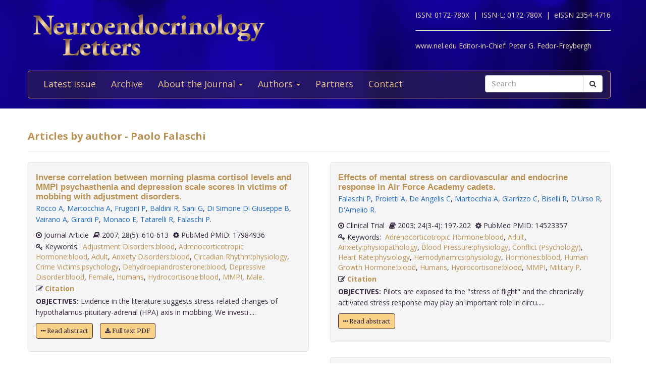

--- FILE ---
content_type: text/html; charset=utf-8
request_url: https://www.nel.edu/falaschi-10794/
body_size: 6194
content:


<!DOCTYPE html>
<html xmlns="wf-opensans-n4-active wf-merriweather-n7-active wf-merriweather-n4-active wf-opensans-n7-active wf-active">
<head>
    <meta http-equiv="Content-Type" content="text/html; charset=utf-8" />
    <meta name="viewport" content="width=device-width, minimum-scale=1.0, maximum-scale=1.0">
    <meta name="Keywords" content="">
    <meta name="description" content="">
    <meta name="robots" content="index,follow">
    <meta name="Author" content="Altamira Softworks © 2006-2026">
    <title>Paolo Falaschi - NeL.edu</title>
    <link rel="shortcut icon" href="https://www.nel.edu/www/default/templates/img/favicon.png">
    <link rel="stylesheet" href="https://www.nel.edu/www/default/templates/css/jquery.fancybox.css" type="text/css" media="screen, projection" />
<link rel="stylesheet" href="https://www.nel.edu/www/default/templates/css/slider.css" type="text/css" media="screen, projection" />
<link rel="stylesheet" href="https://www.nel.edu/www/default/templates/css/bootstrap.css" type="text/css" media="screen, projection" />
<link rel="stylesheet" href="https://maxcdn.bootstrapcdn.com/font-awesome/4.5.0/css/font-awesome.min.css" type="text/css" media="screen, projection" />
    <link href="https://www.nel.edu/www/default/templates/css/main.css?t=1631511222" rel="stylesheet" type="text/css" />
    <meta http-equiv="X-UA-Compatible" content="IE=EmulateIE10">
    <script src='https://www.google.com/recaptcha/api.js'></script>

    <script type="text/javascript">
        WebFontConfig = {
            google: {families: ['Open+Sans:400,700:latin,latin-ext', 'Merriweather:400,700:latin,latin-ext']}
        };
        (function ()
        {
            var wf = document.createElement('script');
            wf.src = ('https:' == document.location.protocol ? 'https' : 'http') +
              '://ajax.googleapis.com/ajax/libs/webfont/1/webfont.js';
            wf.type = 'text/javascript';
            wf.async = 'true';
            var s = document.getElementsByTagName('script')[0];
            s.parentNode.insertBefore(wf, s);
        })();
    </script>
</head>

<body>
<header>
    <div class="wrap">
        <div class="container">
            <div class="row">
                <div class="col-xs-12 clearfix">
                    <a href="https://www.nel.edu/"><img src="https://www.nel.edu//www/default/templates/img/logo-new.png" class="img-responsive logo pull-left" alt=""></a>
                    <div class="logo sub-text">
                        <span>ISSN: 0172-780X&nbsp;&nbsp;|&nbsp;</span>
                        <span>ISSN-L: 0172-780X&nbsp;&nbsp;|&nbsp;</span>
                        <span>eISSN 2354-4716</span>
                        <hr >
                        <span>www.nel.edu Editor-in-Chief:</span>
                        <span>Peter G. Fedor-Freybergh</span>
                    </div>
                </div>
                <div class="col-xs-12">
                    <nav class="navbar navbar-default" role="navigation">
                        <div class="navbar-header">
                            <button type="button" class="navbar-toggle collapsed" data-toggle="collapse" data-target="#bs-example-navbar-collapse-1">
                                <span class="sr-only">Toggle navigation</span>
                                <span class="icon-bar"></span>
                                <span class="icon-bar"></span>
                                <span class="icon-bar"></span>
                            </button>
                        </div>

                        <div class="collapse navbar-collapse" id="bs-example-navbar-collapse-1">
                            <ul class="nav navbar-nav" id="nav-menu">
	<li >
			<a href="/">Latest issue</a>
		</li>
	<li >
			<a href="https://www.nel.edu/journal/">Archive</a>
		</li>
	<li >
			<a href="#" class="dropdown-toggle" data-toggle="dropdown" role="button" aria-haspopup="true" aria-expanded="false">About the Journal <span class="caret"></span></a>
		<ul class="dropdown-menu">
					<li><a href="https://www.nel.edu/about-the-journal/about-the-journal/">About the Journal</a></li>
					<li><a href="https://www.nel.edu/about-the-journal/aim-and-scope/">Aim and Scope</a></li>
					<li><a href="https://www.nel.edu/about-the-journal/editorial-board/">Editorial Board</a></li>
					<li><a href="https://www.nel.edu/about-the-journal/subscription/">Subscription</a></li>
					<li><a href="https://www.nel.edu/about-the-journal/open-access-policy/">Open Access Policy</a></li>
				</ul>
		</li>
	<li >
			<a href="#" class="dropdown-toggle" data-toggle="dropdown" role="button" aria-haspopup="true" aria-expanded="false">Authors <span class="caret"></span></a>
		<ul class="dropdown-menu">
					<li><a href="https://www.nel.edu/authors/publishing-policy-ethics/">Publishing Policy & Ethics</a></li>
					<li><a href="https://www.nel.edu/authors/instruction-for-authors/">Instruction for Authors</a></li>
					<li><a href="https://www.nel.edu/authors/publication-fees/">Publication Fees</a></li>
					<li><a href="https://www.nel.edu/submit/">Manuscript submission</a></li>
				</ul>
		</li>
	<li >
			<a href="https://www.nel.edu/partners/">Partners</a>
		</li>
	<li >
			<a href="https://www.nel.edu/contact-form/">Contact</a>
		</li>
</ul>

                            <div class="navbar-right">
                                <a href="https://www.nel.edu//journal/search/" class="btn btn-default visible-sm" style="margin-top: 5px; margin-right: 5px;">
                                    <i class="fa fa-search"></i> Search
                                </a>
                                <div class="navbar-form pull-right hidden-sm search">
                                    <form method="get" accept-charset="utf-8" role="form" action="https://www.nel.edu/journal/search/">
                                        <div class="form-group text">
                                            <div class="input-group">
                                                <input type="text" name="q" class="form-control" placeholder="Search" id="q" value="">
                                                <span class="input-group-btn">
                                                    <button type="submit" class="btn btn-default">
                                                        <i class="fa fa-search"></i>
                                                    </button>
                                                </span>
                                            </div>
                                        </div>
                                    </form>
                                </div>
                            </div>
                        </div>
                    </nav>
                </div>
            </div>
        </div>
    </div>
</header>
<section>
    <div class="wrap-padding">
        <div class="container">


	



<div class="row">
    <div class="col-xs-12">
        <h1>Articles by author - Paolo Falaschi</h1>
        <hr>
    </div>
</div>
<div class="row articles-section">
    <div class="col-xs-12">
        <div class="articles-section-listing">
            				<div class="articles-section-item author">
				    <article>
				        <h1><a href="https://www.nel.edu/inverse-correlation-between-morning-plasma-cortisol-levels-and-mmpi-psychasthenia-and-depression-scale-scores-in-victims-of-mobbing-with-adjustment-disorders-1545">Inverse correlation between morning plasma cortisol levels and MMPI psychasthenia and depression scale scores in victims of mobbing with adjustment disorders.</a></h1>
				        <div class="article-infobar">
						    <p class="authors">
					            <a href='https://www.nel.edu/rocco-8566' class='a-author'>Rocco A</a>, <a href='https://www.nel.edu/martocchia-8567' class='a-author'>Martocchia A</a>, <a href='https://www.nel.edu/frugoni-8568' class='a-author'>Frugoni P</a>, <a href='https://www.nel.edu/baldini-8569' class='a-author'>Baldini R</a>, <a href='https://www.nel.edu/sani-8570' class='a-author'>Sani G</a>, <a href='https://www.nel.edu/di-simone-di-giuseppe-8571' class='a-author'>Di Simone Di Giuseppe B</a>, <a href='https://www.nel.edu/vairano-8572' class='a-author'>Vairano A</a>, <a href='https://www.nel.edu/girardi-8573' class='a-author'>Girardi P</a>, <a href='https://www.nel.edu/monaco-8574' class='a-author'>Monaco E</a>, <a href='https://www.nel.edu/tatarelli-8575' class='a-author'>Tatarelli R</a>, <a href='https://www.nel.edu/falaschi-8576' class='a-author'>Falaschi P</a>.       
					        			</p>
												<span>
													<i class="fa fa-dot-circle-o"></i> Journal Article												</span>
												<span>
													<i class='fa fa-book'></i> 2007;
													28(5): 610-613												</span>
		                   	<span>
		                   		<i class='fa fa-cog'></i> PubMed PMID: 17984936		                   	</span>
												 													<span class="keywords">
														<i class='fa fa-key'></i>&nbsp;Keywords:&nbsp;
														<a href="https://www.nel.edu/journal/search/?keywords=Adjustment Disorders:blood">Adjustment Disorders:blood</a>, <a href="https://www.nel.edu/journal/search/?keywords=Adrenocorticotropic Hormone:blood">Adrenocorticotropic Hormone:blood</a>, <a href="https://www.nel.edu/journal/search/?keywords=Adult">Adult</a>, <a href="https://www.nel.edu/journal/search/?keywords=Anxiety Disorders:blood">Anxiety Disorders:blood</a>, <a href="https://www.nel.edu/journal/search/?keywords=Circadian Rhythm:physiology">Circadian Rhythm:physiology</a>, <a href="https://www.nel.edu/journal/search/?keywords=Crime Victims:psychology">Crime Victims:psychology</a>, <a href="https://www.nel.edu/journal/search/?keywords=Dehydroepiandrosterone:blood">Dehydroepiandrosterone:blood</a>, <a href="https://www.nel.edu/journal/search/?keywords=Depressive Disorder:blood">Depressive Disorder:blood</a>, <a href="https://www.nel.edu/journal/search/?keywords=Female">Female</a>, <a href="https://www.nel.edu/journal/search/?keywords=Humans">Humans</a>, <a href="https://www.nel.edu/journal/search/?keywords=Hydrocortisone:blood">Hydrocortisone:blood</a>, <a href="https://www.nel.edu/journal/search/?keywords=MMPI">MMPI</a>, <a href="https://www.nel.edu/journal/search/?keywords=Male">Male</a>.														&nbsp;&nbsp;
													</span>
														                   	<span>
		                      	<i class='fa fa-pencil-square-o'></i> <a href="#" class="a-modal" data-toggle="modal" data-target="#inverse-correlation-between-morning-plasma-cortisol-levels-and-mmpi-psychasthenia-and-depression-scale-scores-in-victims-of-mobbing-with-adjustment-disorders-1545"> Citation</a> 
		                    </span>
			        	</div>
				      
				        <p><b>OBJECTIVES:</b>&nbsp;Evidence in the literature suggests stress-related changes of hypothalamus-pituitary-adrenal (HPA) axis in mobbing. We investi.....</p>
                        <p>
			            	<a href='https://www.nel.edu/inverse-correlation-between-morning-plasma-cortisol-levels-and-mmpi-psychasthenia-and-depression-scale-scores-in-victims-of-mobbing-with-adjustment-disorders-1545' class="btn btn-orange"><i class="fa fa-ellipsis-h"></i> Read abstract</a>
			            				                  <a href="https://www.nel.edu/userfiles/articlesnew/NEL280507A23.pdf" class="btn btn-orange" title=".pdf">
			                    <i class='fa fa-download'></i>&nbsp;Full text PDF
			                  </a>
										            </p>

				    </article>
				</div>
				<!-- Modal -->
				<div id="inverse-correlation-between-morning-plasma-cortisol-levels-and-mmpi-psychasthenia-and-depression-scale-scores-in-victims-of-mobbing-with-adjustment-disorders-1545" class="modal fade" role="dialog">
				  <div class="modal-dialog">

				    <!-- Modal content-->
				    <div class="modal-content">
				      <div class="modal-header">
				        <button type="button" class="close" data-dismiss="modal">&times;</button>
				        <h4 class="modal-title">Citation</h4>
				      </div>
				      <div class="modal-body">
				        <p>
				        Rocco A, Martocchia A, Frugoni P, Baldini R, Sani G, Di Simone Di Giuseppe B, Vairano A, Girardi P, Monaco E, Tatarelli R, Falaschi P.				          Inverse correlation between morning plasma cortisol levels and MMPI psychasthenia and depression scale scores in victims of mobbing with adjustment disorders.&nbsp;
				          Neuro Endocrinol Lett.&nbsp;2007&nbsp;Oct;&nbsp;
				          28(5):&nbsp;610-613				          
				                        
				                        
				        </p>
				      </div>
				      <div class="modal-footer">
				        <button type="button" class="btn btn-default" data-dismiss="modal">Close</button>
				      </div>
				    </div>

				  </div>
				</div>
            				<div class="articles-section-item author">
				    <article>
				        <h1><a href="https://www.nel.edu/association-between-human-leukocyte-antigen-hla-and-interferon-induced-thyroid-diseases-in-four-patients-with-hcv-related-chronic-hepatitis-1992">Association between human leukocyte antigen (HLA) and interferon- induced thyroid diseases in four patients with HCV-related chronic hepatitis.</a></h1>
				        <div class="article-infobar">
						    <p class="authors">
					            <a href='https://www.nel.edu/labbadia-10784' class='a-author'>Labbadia G</a>, <a href='https://www.nel.edu/martocchia-10785' class='a-author'>Martocchia A</a>, <a href='https://www.nel.edu/mammarella-10786' class='a-author'>Mammarella A</a>, <a href='https://www.nel.edu/paoletti-10787' class='a-author'>Paoletti V</a>, <a href='https://www.nel.edu/rocco-10788' class='a-author'>Rocco A</a>, <a href='https://www.nel.edu/benvenuto-10789' class='a-author'>Benvenuto R</a>, <a href='https://www.nel.edu/antonella-10790' class='a-author'>Antonella P</a>, <a href='https://www.nel.edu/rosaria-10791' class='a-author'>Rosaria D</a>, <a href='https://www.nel.edu/trabace-10792' class='a-author'>Trabace S</a>, <a href='https://www.nel.edu/musca-10793' class='a-author'>Musca A</a>, <a href='https://www.nel.edu/falaschi-10794' class='a-author'>Falaschi P</a>.       
					        			</p>
												<span>
													<i class="fa fa-dot-circle-o"></i> Case Reports												</span>
												<span>
													<i class='fa fa-book'></i> 2005;
													26(2): 109-112												</span>
		                   	<span>
		                   		<i class='fa fa-cog'></i> PubMed PMID: 15855880		                   	</span>
												 													<span class="keywords">
														<i class='fa fa-key'></i>&nbsp;Keywords:&nbsp;
														<a href="https://www.nel.edu/journal/search/?keywords=Adult">Adult</a>, <a href="https://www.nel.edu/journal/search/?keywords=Aged">Aged</a>, <a href="https://www.nel.edu/journal/search/?keywords=Autoimmune Diseases:complications">Autoimmune Diseases:complications</a>, <a href="https://www.nel.edu/journal/search/?keywords=Female">Female</a>, <a href="https://www.nel.edu/journal/search/?keywords=Gene Frequency">Gene Frequency</a>, <a href="https://www.nel.edu/journal/search/?keywords=Genetic Markers">Genetic Markers</a>, <a href="https://www.nel.edu/journal/search/?keywords=Genetic Predisposition to Disease">Genetic Predisposition to Disease</a>, <a href="https://www.nel.edu/journal/search/?keywords=HLA-DR Antigens:drug effects">HLA-DR Antigens:drug effects</a>, <a href="https://www.nel.edu/journal/search/?keywords=Hepatitis C">Hepatitis C</a>, <a href="https://www.nel.edu/journal/search/?keywords=Chronic:complications">Chronic:complications</a>, <a href="https://www.nel.edu/journal/search/?keywords=Humans">Humans</a>, <a href="https://www.nel.edu/journal/search/?keywords=Hypothyroidism:complications">Hypothyroidism:complications</a>, <a href="https://www.nel.edu/journal/search/?keywords=Interferon-alpha:adverse ef">Interferon-alpha:adverse ef</a>.														&nbsp;&nbsp;
													</span>
														                   	<span>
		                      	<i class='fa fa-pencil-square-o'></i> <a href="#" class="a-modal" data-toggle="modal" data-target="#association-between-human-leukocyte-antigen-hla-and-interferon-induced-thyroid-diseases-in-four-patients-with-hcv-related-chronic-hepatitis-1992"> Citation</a> 
		                    </span>
			        	</div>
				      
				        <p><b>OBJECTIVES:</b>&nbsp;The interferon-alpha (IFN-alpha) therapy for HCV hepatitis may exacerbate or induce underlying thyroid disorders. Besides vira.....</p>
                        <p>
			            	<a href='https://www.nel.edu/association-between-human-leukocyte-antigen-hla-and-interferon-induced-thyroid-diseases-in-four-patients-with-hcv-related-chronic-hepatitis-1992' class="btn btn-orange"><i class="fa fa-ellipsis-h"></i> Read abstract</a>
			            				                  <a href="https://www.nel.edu/userfiles/articlesnew/NEL260205A01.pdf" class="btn btn-orange" title=".pdf">
			                    <i class='fa fa-download'></i>&nbsp;Full text PDF
			                  </a>
										            </p>

				    </article>
				</div>
				<!-- Modal -->
				<div id="association-between-human-leukocyte-antigen-hla-and-interferon-induced-thyroid-diseases-in-four-patients-with-hcv-related-chronic-hepatitis-1992" class="modal fade" role="dialog">
				  <div class="modal-dialog">

				    <!-- Modal content-->
				    <div class="modal-content">
				      <div class="modal-header">
				        <button type="button" class="close" data-dismiss="modal">&times;</button>
				        <h4 class="modal-title">Citation</h4>
				      </div>
				      <div class="modal-body">
				        <p>
				        Labbadia G, Martocchia A, Mammarella A, Paoletti V, Rocco A, Benvenuto R, Antonella P, Rosaria D, Trabace S, Musca A, Falaschi P.				          Association between human leukocyte antigen (HLA) and interferon- induced thyroid diseases in four patients with HCV-related chronic hepatitis.&nbsp;
				          Neuro Endocrinol Lett.&nbsp;2005&nbsp;Apr;&nbsp;
				          26(2):&nbsp;109-112				          
				                        
				                        
				        </p>
				      </div>
				      <div class="modal-footer">
				        <button type="button" class="btn btn-default" data-dismiss="modal">Close</button>
				      </div>
				    </div>

				  </div>
				</div>
            				<div class="articles-section-item author">
				    <article>
				        <h1><a href="https://www.nel.edu/the-hypothalamic-pituitary-thyroid-axis-in-subjects-with-subclinical-thyroid-diseases-the-impact-of-the-negative-feedback-mechanism-2052">The hypothalamic-pituitary-thyroid axis in subjects with subclinical thyroid diseases: the impact of the negative feedback mechanism.</a></h1>
				        <div class="article-infobar">
						    <p class="authors">
					            <a href='https://www.nel.edu/falaschi-11002' class='a-author'>Falaschi P</a>, <a href='https://www.nel.edu/martocchia-11003' class='a-author'>Martocchia A</a>, <a href='https://www.nel.edu/proietti-11004' class='a-author'>Proietti A</a>, <a href='https://www.nel.edu/durso-11005' class='a-author'>D'Urso R</a>, <a href='https://www.nel.edu/gargano-11006' class='a-author'>Gargano S</a>, <a href='https://www.nel.edu/culasso-11007' class='a-author'>Culasso F</a>, <a href='https://www.nel.edu/rocco-11008' class='a-author'>Rocco A</a>.       
					        			</p>
												<span>
													<i class="fa fa-dot-circle-o"></i> Clinical Trial												</span>
												<span>
													<i class='fa fa-book'></i> 2004;
													25(4): 292-296												</span>
		                   	<span>
		                   		<i class='fa fa-cog'></i> PubMed PMID: 15361820		                   	</span>
												 													<span class="keywords">
														<i class='fa fa-key'></i>&nbsp;Keywords:&nbsp;
														<a href="https://www.nel.edu/journal/search/?keywords=Adult">Adult</a>, <a href="https://www.nel.edu/journal/search/?keywords=Feedback">Feedback</a>, <a href="https://www.nel.edu/journal/search/?keywords=Physiological:physiology">Physiological:physiology</a>, <a href="https://www.nel.edu/journal/search/?keywords=Female">Female</a>, <a href="https://www.nel.edu/journal/search/?keywords=Humans">Humans</a>, <a href="https://www.nel.edu/journal/search/?keywords=Hyperthyroidism:physiopathology">Hyperthyroidism:physiopathology</a>, <a href="https://www.nel.edu/journal/search/?keywords=Hypothalamo-Hypophyseal System:physiology">Hypothalamo-Hypophyseal System:physiology</a>, <a href="https://www.nel.edu/journal/search/?keywords=Hypothyroidism:physiopathology">Hypothyroidism:physiopathology</a>, <a href="https://www.nel.edu/journal/search/?keywords=Male">Male</a>, <a href="https://www.nel.edu/journal/search/?keywords=Middle Aged">Middle Aged</a>, <a href="https://www.nel.edu/journal/search/?keywords=Reference Values">Reference Values</a>, <a href="https://www.nel.edu/journal/search/?keywords=Regression Analysis">Regression Analysis</a>, <a href="https://www.nel.edu/journal/search/?keywords=Severity of Illness Index">Severity of Illness Index</a>, <a href="https://www.nel.edu/journal/search/?keywords=Thy">Thy</a>.														&nbsp;&nbsp;
													</span>
														                   	<span>
		                      	<i class='fa fa-pencil-square-o'></i> <a href="#" class="a-modal" data-toggle="modal" data-target="#the-hypothalamic-pituitary-thyroid-axis-in-subjects-with-subclinical-thyroid-diseases-the-impact-of-the-negative-feedback-mechanism-2052"> Citation</a> 
		                    </span>
			        	</div>
				      
				        <p><b>OBJECTIVE:</b>&nbsp;To evaluate the hypothalamus-pituitary-thyroid (HPT) axis in patients with subclinical thyroid dysfunction recently reported to.....</p>
                        <p>
			            	<a href='https://www.nel.edu/the-hypothalamic-pituitary-thyroid-axis-in-subjects-with-subclinical-thyroid-diseases-the-impact-of-the-negative-feedback-mechanism-2052' class="btn btn-orange"><i class="fa fa-ellipsis-h"></i> Read abstract</a>
			            				                  <a href="https://www.nel.edu/userfiles/articlesnew/NEL250404A09.pdf" class="btn btn-orange" title=".pdf">
			                    <i class='fa fa-download'></i>&nbsp;Full text PDF
			                  </a>
										            </p>

				    </article>
				</div>
				<!-- Modal -->
				<div id="the-hypothalamic-pituitary-thyroid-axis-in-subjects-with-subclinical-thyroid-diseases-the-impact-of-the-negative-feedback-mechanism-2052" class="modal fade" role="dialog">
				  <div class="modal-dialog">

				    <!-- Modal content-->
				    <div class="modal-content">
				      <div class="modal-header">
				        <button type="button" class="close" data-dismiss="modal">&times;</button>
				        <h4 class="modal-title">Citation</h4>
				      </div>
				      <div class="modal-body">
				        <p>
				        Falaschi P, Martocchia A, Proietti A, D'Urso R, Gargano S, Culasso F, Rocco A.				          The hypothalamic-pituitary-thyroid axis in subjects with subclinical thyroid diseases: the impact of the negative feedback mechanism.&nbsp;
				          Neuro Endocrinol Lett.&nbsp;2004&nbsp;Aug;&nbsp;
				          25(4):&nbsp;292-296				          
				                        
				                        
				        </p>
				      </div>
				      <div class="modal-footer">
				        <button type="button" class="btn btn-default" data-dismiss="modal">Close</button>
				      </div>
				    </div>

				  </div>
				</div>
            				<div class="articles-section-item author">
				    <article>
				        <h1><a href="https://www.nel.edu/effects-of-mental-stress-on-cardiovascular-and-endocrine-response-in-air-force-academy-cadets-2148">Effects of mental stress on cardiovascular and endocrine response in Air Force Academy cadets.</a></h1>
				        <div class="article-infobar">
						    <p class="authors">
					            <a href='https://www.nel.edu/falaschi-11410' class='a-author'>Falaschi P</a>, <a href='https://www.nel.edu/proietti-11411' class='a-author'>Proietti A</a>, <a href='https://www.nel.edu/de-angelis-11412' class='a-author'>De Angelis C</a>, <a href='https://www.nel.edu/martocchia-11413' class='a-author'>Martocchia A</a>, <a href='https://www.nel.edu/giarrizzo-11414' class='a-author'>Giarrizzo C</a>, <a href='https://www.nel.edu/biselli-11415' class='a-author'>Biselli R</a>, <a href='https://www.nel.edu/durso-11416' class='a-author'>D'Urso R</a>, <a href='https://www.nel.edu/damelio-11417' class='a-author'>D'Amelio R</a>.       
					        			</p>
												<span>
													<i class="fa fa-dot-circle-o"></i> Clinical Trial												</span>
												<span>
													<i class='fa fa-book'></i> 2003;
													24(3-4): 197-202												</span>
		                   	<span>
		                   		<i class='fa fa-cog'></i> PubMed PMID: 14523357		                   	</span>
												 													<span class="keywords">
														<i class='fa fa-key'></i>&nbsp;Keywords:&nbsp;
														<a href="https://www.nel.edu/journal/search/?keywords=Adrenocorticotropic Hormone:blood">Adrenocorticotropic Hormone:blood</a>, <a href="https://www.nel.edu/journal/search/?keywords=Adult">Adult</a>, <a href="https://www.nel.edu/journal/search/?keywords=Anxiety:physiopathology">Anxiety:physiopathology</a>, <a href="https://www.nel.edu/journal/search/?keywords=Blood Pressure:physiology">Blood Pressure:physiology</a>, <a href="https://www.nel.edu/journal/search/?keywords=Conflict (Psychology)">Conflict (Psychology)</a>, <a href="https://www.nel.edu/journal/search/?keywords=Heart Rate:physiology">Heart Rate:physiology</a>, <a href="https://www.nel.edu/journal/search/?keywords=Hemodynamics:physiology">Hemodynamics:physiology</a>, <a href="https://www.nel.edu/journal/search/?keywords=Hormones:blood">Hormones:blood</a>, <a href="https://www.nel.edu/journal/search/?keywords=Human Growth Hormone:blood">Human Growth Hormone:blood</a>, <a href="https://www.nel.edu/journal/search/?keywords=Humans">Humans</a>, <a href="https://www.nel.edu/journal/search/?keywords=Hydrocortisone:blood">Hydrocortisone:blood</a>, <a href="https://www.nel.edu/journal/search/?keywords=MMPI">MMPI</a>, <a href="https://www.nel.edu/journal/search/?keywords=Military P">Military P</a>.														&nbsp;&nbsp;
													</span>
														                   	<span>
		                      	<i class='fa fa-pencil-square-o'></i> <a href="#" class="a-modal" data-toggle="modal" data-target="#effects-of-mental-stress-on-cardiovascular-and-endocrine-response-in-air-force-academy-cadets-2148"> Citation</a> 
		                    </span>
			        	</div>
				      
				        <p><b>OBJECTIVES:</b>&nbsp;Pilots are exposed to the "stress of flight" and the chronically activated stress response may play an important role in circu.....</p>
                        <p>
			            	<a href='https://www.nel.edu/effects-of-mental-stress-on-cardiovascular-and-endocrine-response-in-air-force-academy-cadets-2148' class="btn btn-orange"><i class="fa fa-ellipsis-h"></i> Read abstract</a>
			            				            </p>

				    </article>
				</div>
				<!-- Modal -->
				<div id="effects-of-mental-stress-on-cardiovascular-and-endocrine-response-in-air-force-academy-cadets-2148" class="modal fade" role="dialog">
				  <div class="modal-dialog">

				    <!-- Modal content-->
				    <div class="modal-content">
				      <div class="modal-header">
				        <button type="button" class="close" data-dismiss="modal">&times;</button>
				        <h4 class="modal-title">Citation</h4>
				      </div>
				      <div class="modal-body">
				        <p>
				        Falaschi P, Proietti A, De Angelis C, Martocchia A, Giarrizzo C, Biselli R, D'Urso R, D'Amelio R.				          Effects of mental stress on cardiovascular and endocrine response in Air Force Academy cadets.&nbsp;
				          Neuro Endocrinol Lett.&nbsp;2003&nbsp;Aug;&nbsp;
				          24(3-4):&nbsp;197-202				          
				                        
				                        
				        </p>
				      </div>
				      <div class="modal-footer">
				        <button type="button" class="btn btn-default" data-dismiss="modal">Close</button>
				      </div>
				    </div>

				  </div>
				</div>
            				<div class="articles-section-item author">
				    <article>
				        <h1><a href="https://www.nel.edu/high-incidence-of-hyperandrogenism-related-clinical-signs-in-patients-with-multiple-sclerosis-2332">High incidence of hyperandrogenism-related clinical signs in patients with multiple sclerosis.</a></h1>
				        <div class="article-infobar">
						    <p class="authors">
					            <a href='https://www.nel.edu/falaschi-12103' class='a-author'>Falaschi P</a>, <a href='https://www.nel.edu/martocchia-12104' class='a-author'>Martocchia A</a>, <a href='https://www.nel.edu/proietti-12105' class='a-author'>Proietti A</a>, <a href='https://www.nel.edu/durso-12106' class='a-author'>D'Urso R</a>, <a href='https://www.nel.edu/antonini-12107' class='a-author'>Antonini G</a>.       
					        			</p>
												<span>
													<i class="fa fa-dot-circle-o"></i> Journal Article												</span>
												<span>
													<i class='fa fa-book'></i> 2001;
													22(4): 248-250												</span>
		                   	<span>
		                   		<i class='fa fa-cog'></i> PubMed PMID: 11524631		                   	</span>
												 													<span class="keywords">
														<i class='fa fa-key'></i>&nbsp;Keywords:&nbsp;
														<a href="https://www.nel.edu/journal/search/?keywords=Adult">Adult</a>, <a href="https://www.nel.edu/journal/search/?keywords=Contraceptives">Contraceptives</a>, <a href="https://www.nel.edu/journal/search/?keywords=Oral:pharmacology">Oral:pharmacology</a>, <a href="https://www.nel.edu/journal/search/?keywords=Female">Female</a>, <a href="https://www.nel.edu/journal/search/?keywords=Humans">Humans</a>, <a href="https://www.nel.edu/journal/search/?keywords=Hyperandrogenism:complications">Hyperandrogenism:complications</a>, <a href="https://www.nel.edu/journal/search/?keywords=Incidence">Incidence</a>, <a href="https://www.nel.edu/journal/search/?keywords=Italy">Italy</a>, <a href="https://www.nel.edu/journal/search/?keywords=Menstruation Disturbances:complications">Menstruation Disturbances:complications</a>, <a href="https://www.nel.edu/journal/search/?keywords=Multiple Sclerosis:complications">Multiple Sclerosis:complications</a>, <a href="https://www.nel.edu/journal/search/?keywords=Reference Values,">Reference Values,</a>.														&nbsp;&nbsp;
													</span>
														                   	<span>
		                      	<i class='fa fa-pencil-square-o'></i> <a href="#" class="a-modal" data-toggle="modal" data-target="#high-incidence-of-hyperandrogenism-related-clinical-signs-in-patients-with-multiple-sclerosis-2332"> Citation</a> 
		                    </span>
			        	</div>
				      
				        <p><b>:</b>&nbsp;A mild prevalence of multiple sclerosis (MS) is present in females (2:1). To elucidate the pathogenetic role of sex steroids on the dise.....</p>
                        <p>
			            	<a href='https://www.nel.edu/high-incidence-of-hyperandrogenism-related-clinical-signs-in-patients-with-multiple-sclerosis-2332' class="btn btn-orange"><i class="fa fa-ellipsis-h"></i> Read abstract</a>
			            				                  <a href="https://www.nel.edu/userfiles/articlesnew/NEL220401C02.pdf" class="btn btn-orange" title=".pdf">
			                    <i class='fa fa-download'></i>&nbsp;Full text PDF
			                  </a>
										            </p>

				    </article>
				</div>
				<!-- Modal -->
				<div id="high-incidence-of-hyperandrogenism-related-clinical-signs-in-patients-with-multiple-sclerosis-2332" class="modal fade" role="dialog">
				  <div class="modal-dialog">

				    <!-- Modal content-->
				    <div class="modal-content">
				      <div class="modal-header">
				        <button type="button" class="close" data-dismiss="modal">&times;</button>
				        <h4 class="modal-title">Citation</h4>
				      </div>
				      <div class="modal-body">
				        <p>
				        Falaschi P, Martocchia A, Proietti A, D'Urso R, Antonini G.				          High incidence of hyperandrogenism-related clinical signs in patients with multiple sclerosis.&nbsp;
				          Neuro Endocrinol Lett.&nbsp;2001&nbsp;Aug;&nbsp;
				          22(4):&nbsp;248-250				          
				                        
				                        
				        </p>
				      </div>
				      <div class="modal-footer">
				        <button type="button" class="btn btn-default" data-dismiss="modal">Close</button>
				      </div>
				    </div>

				  </div>
				</div>
            				<div class="articles-section-item author">
				    <article>
				        <h1><a href="https://www.nel.edu/hashimotos-disease-during-interferon-alpha-therapy-in-a-patient-with-pre-treatment-negative-anti-thyroid-autoantibodies-and-with-the-specific-genetic-susceptibility-to-the-thyroid-disease-2358">Hashimoto's disease during interferon-alpha therapy in a patient with pre-treatment negative anti-thyroid autoantibodies and with the specific genetic susceptibility to the thyroid disease.</a></h1>
				        <div class="article-infobar">
						    <p class="authors">
					            <a href='https://www.nel.edu/martocchia-12206' class='a-author'>Martocchia A</a>, <a href='https://www.nel.edu/labbadia-12207' class='a-author'>Labbadia G</a>, <a href='https://www.nel.edu/paoletti-12208' class='a-author'>Paoletti V</a>, <a href='https://www.nel.edu/gargano-12209' class='a-author'>Gargano S</a>, <a href='https://www.nel.edu/grossi-12210' class='a-author'>Grossi A</a>, <a href='https://www.nel.edu/trabace-12211' class='a-author'>Trabace S</a>, <a href='https://www.nel.edu/musca-12212' class='a-author'>Musca A</a>, <a href='https://www.nel.edu/falaschi-12213' class='a-author'>Falaschi P</a>.       
					        			</p>
												<span>
													<i class="fa fa-dot-circle-o"></i> Case Reports												</span>
												<span>
													<i class='fa fa-book'></i> 2001;
													22(1): 49-52												</span>
		                   	<span>
		                   		<i class='fa fa-cog'></i> PubMed PMID: 11335880		                   	</span>
												 													<span class="keywords">
														<i class='fa fa-key'></i>&nbsp;Keywords:&nbsp;
														<a href="https://www.nel.edu/journal/search/?keywords=Autoantibodies:analysis">Autoantibodies:analysis</a>, <a href="https://www.nel.edu/journal/search/?keywords=Female">Female</a>, <a href="https://www.nel.edu/journal/search/?keywords=HLA-DR5 Antigen:genetics">HLA-DR5 Antigen:genetics</a>, <a href="https://www.nel.edu/journal/search/?keywords=Hepatitis C">Hepatitis C</a>, <a href="https://www.nel.edu/journal/search/?keywords=Chronic:complications">Chronic:complications</a>, <a href="https://www.nel.edu/journal/search/?keywords=Histocompatibility Testing">Histocompatibility Testing</a>, <a href="https://www.nel.edu/journal/search/?keywords=Humans">Humans</a>, <a href="https://www.nel.edu/journal/search/?keywords=Interferon-alpha:adverse effects">Interferon-alpha:adverse effects</a>, <a href="https://www.nel.edu/journal/search/?keywords=Middle Aged">Middle Aged</a>, <a href="https://www.nel.edu/journal/search/?keywords=Thyroiditis">Thyroiditis</a>, <a href="https://www.nel.edu/journal/search/?keywords=Autoimmune:genetics,">Autoimmune:genetics,</a>.														&nbsp;&nbsp;
													</span>
														                   	<span>
		                      	<i class='fa fa-pencil-square-o'></i> <a href="#" class="a-modal" data-toggle="modal" data-target="#hashimotos-disease-during-interferon-alpha-therapy-in-a-patient-with-pre-treatment-negative-anti-thyroid-autoantibodies-and-with-the-specific-genetic-susceptibility-to-the-thyroid-disease-2358"> Citation</a> 
		                    </span>
			        	</div>
				      
				        <p><b>OBJECTIVES:</b>&nbsp;The authors described a case of Hashimoto's disease during interferon-alpha (IFN-alpha) treatment for chronic viral C hepatiti.....</p>
                        <p>
			            	<a href='https://www.nel.edu/hashimotos-disease-during-interferon-alpha-therapy-in-a-patient-with-pre-treatment-negative-anti-thyroid-autoantibodies-and-with-the-specific-genetic-susceptibility-to-the-thyroid-disease-2358' class="btn btn-orange"><i class="fa fa-ellipsis-h"></i> Read abstract</a>
			            				                  <a href="https://www.nel.edu/userfiles/articlesnew/NEL220101C01.pdf" class="btn btn-orange" title=".pdf">
			                    <i class='fa fa-download'></i>&nbsp;Full text PDF
			                  </a>
										            </p>

				    </article>
				</div>
				<!-- Modal -->
				<div id="hashimotos-disease-during-interferon-alpha-therapy-in-a-patient-with-pre-treatment-negative-anti-thyroid-autoantibodies-and-with-the-specific-genetic-susceptibility-to-the-thyroid-disease-2358" class="modal fade" role="dialog">
				  <div class="modal-dialog">

				    <!-- Modal content-->
				    <div class="modal-content">
				      <div class="modal-header">
				        <button type="button" class="close" data-dismiss="modal">&times;</button>
				        <h4 class="modal-title">Citation</h4>
				      </div>
				      <div class="modal-body">
				        <p>
				        Martocchia A, Labbadia G, Paoletti V, Gargano S, Grossi A, Trabace S, Musca A, Falaschi P.				          Hashimoto's disease during interferon-alpha therapy in a patient with pre-treatment negative anti-thyroid autoantibodies and with the specific genetic susceptibility to the thyroid disease.&nbsp;
				          Neuro Endocrinol Lett.&nbsp;2001&nbsp;Jan;&nbsp;
				          22(1):&nbsp;49-52				          
				                        
				                        
				        </p>
				      </div>
				      <div class="modal-footer">
				        <button type="button" class="btn btn-default" data-dismiss="modal">Close</button>
				      </div>
				    </div>

				  </div>
				</div>
                    </div>
    </div>
</div>
        </div>
    </div>
</section>
<footer>
    <div class="wrap-checkered" id="footer">
        <div class="wrap-blue">
            <div class="container">
                <div class="row">
                    <div class="col-xs-12">

                    </div>
                </div>
            </div>
        </div>
        <div class="wrap-padding">
            <div class="container">
                <div class="row">
                    <div class="col-md-8">
                        <h1>Neuroendocrinology Letters</h1>
                        <p>
                            &copy; 2026 All rights reserved.<br>
                            ISSN 0172-780X<br>
                        </p>
                    </div>
                    <div class="col-md-4">
                        <a href="https://www.nel.edu/"><img src="https://www.nel.edu//www/default/templates/img/logo-new.png" class="img-responsive logo pull-left" alt=""></a>
                    </div>
                </div>
            </div>
        </div>
    </div>
</footer>
<script type="text/javascript" src="https://www.nel.edu/www/default/templates/js/jquery-2.1.3.min.js"></script>
<script type="text/javascript" src="https://www.nel.edu/www/default/templates/js/jquery.fancybox.pack.js"></script>
<script type="text/javascript" src="https://www.nel.edu/www/default/templates/js/slider.js"></script>
<script type="text/javascript" src="https://www.nel.edu/www/default/templates/js/scripts.js"></script>
<script type="text/javascript" src="http://pagead2.googlesyndication.com/pagead/osd.js"></script>
<script type="text/javascript" src="http://ajax.googleapis.com/ajax/libs/webfont/1/webfont.js"></script>
<script type="text/javascript" src="https://www.nel.edu/www/default/templates/js/vendor-min.js"></script>
</body>
</html>
